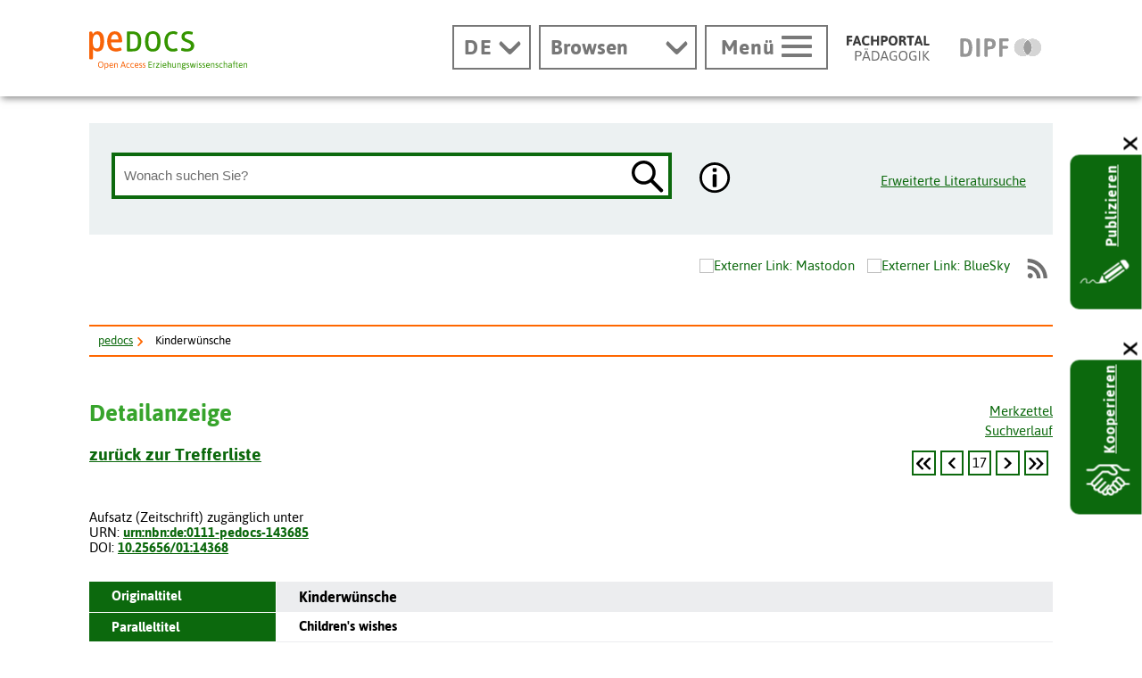

--- FILE ---
content_type: image/svg+xml
request_url: https://www.pedocs.de/util/img/svg/icon_theme-pfeil-zurueck-einzeln-weiss.svg
body_size: 764
content:
<?xml version="1.0" encoding="utf-8"?>
<!-- Generator: Adobe Illustrator 16.0.3, SVG Export Plug-In . SVG Version: 6.00 Build 0)  -->
<!DOCTYPE svg PUBLIC "-//W3C//DTD SVG 1.1//EN" "http://www.w3.org/Graphics/SVG/1.1/DTD/svg11.dtd">
<svg version="1.1" id="Ebene_1" xmlns="http://www.w3.org/2000/svg" xmlns:xlink="http://www.w3.org/1999/xlink" x="0px" y="0px"
	 width="16.457px" height="13.475px" viewBox="0 0 16.457 13.475" enable-background="new 0 0 16.457 13.475" xml:space="preserve">
<g>
	<path fill="#FFFFFF" d="M4.591,7.61l5.502,5.505c0.482,0.48,1.266,0.48,1.747,0l0.845-0.846l-4.66-4.658
		c-0.481-0.481-0.481-1.265,0-1.746l4.66-4.658L11.84,0.362c-0.481-0.481-1.265-0.481-1.747,0L4.591,5.865
		C4.107,6.346,4.107,7.129,4.591,7.61z"/>
</g>
</svg>


--- FILE ---
content_type: image/svg+xml
request_url: https://www.pedocs.de/util/img/svg/icon_close-link-vorschlagen.svg
body_size: 1030
content:
<?xml version="1.0" encoding="utf-8"?>
<!-- Generator: Adobe Illustrator 16.0.3, SVG Export Plug-In . SVG Version: 6.00 Build 0)  -->
<!DOCTYPE svg PUBLIC "-//W3C//DTD SVG 1.1//EN" "http://www.w3.org/Graphics/SVG/1.1/DTD/svg11.dtd">
<svg version="1.1" class="close-link-svg" xmlns="http://www.w3.org/2000/svg" xmlns:xlink="http://www.w3.org/1999/xlink" x="0px" y="0px"
	 width="16px" height="15.8px" viewBox="0 0 16 15.8" style="enable-background:new 0 0 16 15.8;" xml:space="preserve">
<!--
    <style type="text/css">
<![CDATA[
	.st0{fill:#29438C;}
]]>
</style>
-->
<g class="icon-close-link-vorschlagen">
	<path class="icon-close-st0" d="M0,15.3c0-0.1,0.1-0.3,0.3-0.5l5.8-7L0.7,1C0.5,0.8,0.4,0.7,0.4,0.5C0.4,0.2,1,0,2.1,0h0.4
		C3.3,0,3.8,0.1,4,0.5l4.1,5l4.1-5C12.5,0.1,13,0,13.8,0H14c1.1,0,1.7,0.2,1.7,0.5c0,0.1-0.1,0.3-0.3,0.5L9.9,7.6l5.8,7.1
		c0.2,0.2,0.3,0.4,0.3,0.5c0,0.3-0.6,0.5-1.7,0.5H14c-0.8,0-1.3-0.1-1.5-0.5L7.9,9.9l-4.6,5.5c-0.2,0.3-0.8,0.4-1.5,0.4H1.7
		C0.6,15.8,0,15.6,0,15.3z"/>
</g>
</svg>
